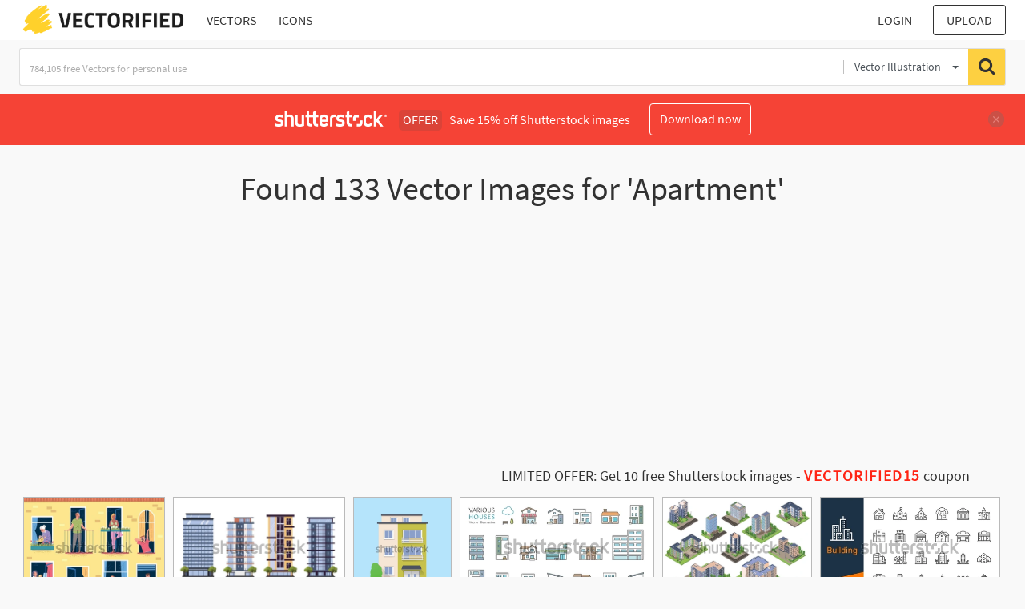

--- FILE ---
content_type: text/html; charset=UTF-8
request_url: https://vectorified.com/shutterstockajax/vectors/Apartment/1/36
body_size: 3759
content:
		<div class='item' data-w='450' data-h='310'>
			<a href='https://shutterstock.7eer.net/c/2201181/560528/1305?u=https%3A%2F%2Fwww.shutterstock.com%2Fimage-photo%2Fneighbors-windows-condo-neighborhood-neighbor-people-2619431211' target='_blank' rel='nofollow'>
				<img class="lazyload" src="https://vectorified.com/assets/jQuery-flexImages-master/blank.gif" data-src='https://image.shutterstock.com/image-vector/neighbors-windows-condo-neighborhood-neighbor-450w-2619431211.jpg' alt='Neighbors in windows. Condo neighborhood, neighbor people in open window or balcony drink coffee and talk together building apartment community neighbour classy vector illustration original artwork' title='Neighbors in windows. Condo neighborhood, neighbor people in open window or balcony drink coffee and talk together building apartment community neighbour classy vector illustration original artwork'>
			</a>
		</div>
		<div class='item' data-w='450' data-h='254'>
			<a href='https://shutterstock.7eer.net/c/2201181/560528/1305?u=https%3A%2F%2Fwww.shutterstock.com%2Fimage-photo%2Fset-modern-high-rise-buildings-cartoon-style-2591187577' target='_blank' rel='nofollow'>
				<img class="lazyload" src="https://vectorified.com/assets/jQuery-flexImages-master/blank.gif" data-src='https://image.shutterstock.com/image-vector/set-modern-highrise-buildings-cartoon-450w-2591187577.jpg' alt='Set of modern high-rise buildings in cartoon style. Vector illustration of beautiful tall buildings, office buildings with windows, glass doors, balconies, green trees isolated on white background.' title='Set of modern high-rise buildings in cartoon style. Vector illustration of beautiful tall buildings, office buildings with windows, glass doors, balconies, green trees isolated on white background.'>
			</a>
		</div>
		<div class='item' data-w='450' data-h='450'>
			<a href='https://shutterstock.7eer.net/c/2201181/560528/1305?u=https%3A%2F%2Fwww.shutterstock.com%2Fimage-photo%2Fapartment-building-flat-illustration-block-flats-2560462255' target='_blank' rel='nofollow'>
				<img class="lazyload" src="https://vectorified.com/assets/jQuery-flexImages-master/blank.gif" data-src='https://image.shutterstock.com/image-vector/apartment-building-flat-illustration-block-450w-2560462255.jpg' alt='Apartment building flat illustration. Block of flats icon.' title='Apartment building flat illustration. Block of flats icon.'>
			</a>
		</div>
		<div class='item' data-w='450' data-h='225'>
			<a href='https://shutterstock.7eer.net/c/2201181/560528/1305?u=https%3A%2F%2Fwww.shutterstock.com%2Fimage-photo%2Fsimple-cute-vector-illustration-icon-set-2543016511' target='_blank' rel='nofollow'>
				<img class="lazyload" src="https://vectorified.com/assets/jQuery-flexImages-master/blank.gif" data-src='https://image.shutterstock.com/image-vector/simple-cute-vector-illustration-icon-450w-2543016511.jpg' alt='A simple and cute vector illustration icon set of buildings such as houses, shops, and apartment buildings' title='A simple and cute vector illustration icon set of buildings such as houses, shops, and apartment buildings'>
			</a>
		</div>
		<div class='item' data-w='450' data-h='293'>
			<a href='https://shutterstock.7eer.net/c/2201181/560528/1305?u=https%3A%2F%2Fwww.shutterstock.com%2Fimage-photo%2Fcity-buildings-isometric-set-recolored-images-2322822875' target='_blank' rel='nofollow'>
				<img class="lazyload" src="https://vectorified.com/assets/jQuery-flexImages-master/blank.gif" data-src='https://image.shutterstock.com/image-vector/city-buildings-isometric-set-recolored-450w-2322822875.jpg' alt='City buildings isometric set of recolored images with isolated city blocks and modern residential apartment houses vector illustration' title='City buildings isometric set of recolored images with isolated city blocks and modern residential apartment houses vector illustration'>
			</a>
		</div>
		<div class='item' data-w='450' data-h='240'>
			<a href='https://shutterstock.7eer.net/c/2201181/560528/1305?u=https%3A%2F%2Fwww.shutterstock.com%2Fimage-photo%2Fbuilding-thin-line-icons-editable-stroke-2477677297' target='_blank' rel='nofollow'>
				<img class="lazyload" src="https://vectorified.com/assets/jQuery-flexImages-master/blank.gif" data-src='https://image.shutterstock.com/image-vector/building-thin-line-icons-editable-450w-2477677297.jpg' alt='Building thin line icons. Editable stroke. Pixel perfect.' title='Building thin line icons. Editable stroke. Pixel perfect.'>
			</a>
		</div>
		<div class='item' data-w='450' data-h='450'>
			<a href='https://shutterstock.7eer.net/c/2201181/560528/1305?u=https%3A%2F%2Fwww.shutterstock.com%2Fimage-photo%2Fsouth-europe-house-spanish-apartment-building-2278249913' target='_blank' rel='nofollow'>
				<img class="lazyload" src="https://vectorified.com/assets/jQuery-flexImages-master/blank.gif" data-src='https://image.shutterstock.com/image-vector/south-europe-house-spanish-apartment-450w-2278249913.jpg' alt='South Europe house. Spanish apartment building with balconies, outdoor plants. Cozy summer home facade, exterior, Spain resort architecture. Flat vector illustration isolated on white background' title='South Europe house. Spanish apartment building with balconies, outdoor plants. Cozy summer home facade, exterior, Spain resort architecture. Flat vector illustration isolated on white background'>
			</a>
		</div>
		<div class='item' data-w='450' data-h='245'>
			<a href='https://shutterstock.7eer.net/c/2201181/560528/1305?u=https%3A%2F%2Fwww.shutterstock.com%2Fimage-photo%2Ffacade-two-story-house-family-residential-2565886463' target='_blank' rel='nofollow'>
				<img class="lazyload" src="https://vectorified.com/assets/jQuery-flexImages-master/blank.gif" data-src='https://image.shutterstock.com/image-vector/facade-two-story-house-family-450w-2565886463.jpg' alt='Facade of two story house for family. Residential home with mansard and garage. Modern exterior of townhouse villa, cottage front. Suburban real estate. Flat isolated vector illustration on white' title='Facade of two story house for family. Residential home with mansard and garage. Modern exterior of townhouse villa, cottage front. Suburban real estate. Flat isolated vector illustration on white'>
			</a>
		</div>
		<div class='item' data-w='450' data-h='450'>
			<a href='https://shutterstock.7eer.net/c/2201181/560528/1305?u=https%3A%2F%2Fwww.shutterstock.com%2Fimage-photo%2Fapartment-building-balconies-icon-black-fill-2626047925' target='_blank' rel='nofollow'>
				<img class="lazyload" src="https://vectorified.com/assets/jQuery-flexImages-master/blank.gif" data-src='https://image.shutterstock.com/image-vector/apartment-building-balconies-icon-black-450w-2626047925.jpg' alt='Apartment Building with Balconies Icon in Black Fill' title='Apartment Building with Balconies Icon in Black Fill'>
			</a>
		</div>
		<div class='item' data-w='450' data-h='164'>
			<a href='https://shutterstock.7eer.net/c/2201181/560528/1305?u=https%3A%2F%2Fwww.shutterstock.com%2Fimage-photo%2Fliving-room-interior-comfortable-sofa-tv-1563087040' target='_blank' rel='nofollow'>
				<img class="lazyload" src="https://vectorified.com/assets/jQuery-flexImages-master/blank.gif" data-src='https://image.shutterstock.com/image-vector/living-room-interior-comfortable-sofa-450w-1563087040.jpg' alt='Living room interior. Comfortable sofa, TV,  window, chair and house plants. Vector flat illustration' title='Living room interior. Comfortable sofa, TV,  window, chair and house plants. Vector flat illustration'>
			</a>
		</div>
		<div class='item' data-w='450' data-h='450'>
			<a href='https://shutterstock.7eer.net/c/2201181/560528/1305?u=https%3A%2F%2Fwww.shutterstock.com%2Fimage-photo%2Fapartment-icon-element-design-2587252109' target='_blank' rel='nofollow'>
				<img class="lazyload" src="https://vectorified.com/assets/jQuery-flexImages-master/blank.gif" data-src='https://image.shutterstock.com/image-vector/apartment-icon-element-design-450w-2587252109.jpg' alt='Apartment Icon Element For Design' title='Apartment Icon Element For Design'>
			</a>
		</div>
		<div class='item' data-w='450' data-h='343'>
			<a href='https://shutterstock.7eer.net/c/2201181/560528/1305?u=https%3A%2F%2Fwww.shutterstock.com%2Fimage-photo%2Fhigh-rise-building-sketch-architecture-2462758155' target='_blank' rel='nofollow'>
				<img class="lazyload" src="https://vectorified.com/assets/jQuery-flexImages-master/blank.gif" data-src='https://image.shutterstock.com/image-vector/high-rise-building-sketch-architecture-450w-2462758155.jpg' alt='High rise building sketch. Architecture' title='High rise building sketch. Architecture'>
			</a>
		</div>
		<div class='item' data-w='450' data-h='137'>
			<a href='https://shutterstock.7eer.net/c/2201181/560528/1305?u=https%3A%2F%2Fwww.shutterstock.com%2Fimage-photo%2Fbuildings-line-icon-continuous-share-plane-2612089837' target='_blank' rel='nofollow'>
				<img class="lazyload" src="https://vectorified.com/assets/jQuery-flexImages-master/blank.gif" data-src='https://image.shutterstock.com/image-vector/buildings-line-icon-continuous-share-450w-2612089837.jpg' alt='Buildings line icon. Continuous line with share plane. City architecture sign. Skyscraper building symbol. 3d heart in speech bubble. Buildings single line ribbon. Loop curve pattern. Vector' title='Buildings line icon. Continuous line with share plane. City architecture sign. Skyscraper building symbol. 3d heart in speech bubble. Buildings single line ribbon. Loop curve pattern. Vector'>
			</a>
		</div>
		<div class='item' data-w='450' data-h='270'>
			<a href='https://shutterstock.7eer.net/c/2201181/560528/1305?u=https%3A%2F%2Fwww.shutterstock.com%2Fimage-photo%2Fflat-vector-illustration-apartment-complex-suitable-2114677685' target='_blank' rel='nofollow'>
				<img class="lazyload" src="https://vectorified.com/assets/jQuery-flexImages-master/blank.gif" data-src='https://image.shutterstock.com/image-vector/flat-vector-illustration-apartment-complex-450w-2114677685.jpg' alt='Flat vector illustration of apartment complex. Suitable for design element of real estate promotional poster, landmark background and modern city housing banner template.' title='Flat vector illustration of apartment complex. Suitable for design element of real estate promotional poster, landmark background and modern city housing banner template.'>
			</a>
		</div>
		<div class='item' data-w='450' data-h='319'>
			<a href='https://shutterstock.7eer.net/c/2201181/560528/1305?u=https%3A%2F%2Fwww.shutterstock.com%2Fimage-photo%2Furban-oasis-verdant-balconies-adorn-modern-2439548399' target='_blank' rel='nofollow'>
				<img class="lazyload" src="https://vectorified.com/assets/jQuery-flexImages-master/blank.gif" data-src='https://image.shutterstock.com/image-vector/urban-oasis-verdant-balconies-adorn-450w-2439548399.jpg' alt='Urban Oasis, Verdant Balconies Adorn a Modern Condo at Twilight, A modern housing estate becomes a vertical garden with lush plants on each balcony' title='Urban Oasis, Verdant Balconies Adorn a Modern Condo at Twilight, A modern housing estate becomes a vertical garden with lush plants on each balcony'>
			</a>
		</div>
		<div class='item' data-w='450' data-h='406'>
			<a href='https://shutterstock.7eer.net/c/2201181/560528/1305?u=https%3A%2F%2Fwww.shutterstock.com%2Fimage-photo%2Fvector-illustration-modern-multicolored-multistory-high-rise-2327761909' target='_blank' rel='nofollow'>
				<img class="lazyload" src="https://vectorified.com/assets/jQuery-flexImages-master/blank.gif" data-src='https://image.shutterstock.com/image-vector/vector-illustration-modern-multicolored-multistory-450w-2327761909.jpg' alt='Vector illustration of modern multicolored multistory high-rise residential apartment building house. Front view with windows balconies with roof on sunny day. Real estate rental concept' title='Vector illustration of modern multicolored multistory high-rise residential apartment building house. Front view with windows balconies with roof on sunny day. Real estate rental concept'>
			</a>
		</div>
		<div class='item' data-w='450' data-h='174'>
			<a href='https://shutterstock.7eer.net/c/2201181/560528/1305?u=https%3A%2F%2Fwww.shutterstock.com%2Fimage-photo%2Farchitecture-planning-icon-collection-blueprint-scheme-2566875407' target='_blank' rel='nofollow'>
				<img class="lazyload" src="https://vectorified.com/assets/jQuery-flexImages-master/blank.gif" data-src='https://image.shutterstock.com/image-vector/architecture-planning-icon-collection-blueprint-450w-2566875407.jpg' alt='Architecture and planning icon collection. Blueprint, scheme, dimension, project, measurement, floor plan and more. Editable stroke. Pixel Perfect. Grid base 32px.' title='Architecture and planning icon collection. Blueprint, scheme, dimension, project, measurement, floor plan and more. Editable stroke. Pixel Perfect. Grid base 32px.'>
			</a>
		</div>
		<div class='item' data-w='450' data-h='300'>
			<a href='https://shutterstock.7eer.net/c/2201181/560528/1305?u=https%3A%2F%2Fwww.shutterstock.com%2Fimage-photo%2Fapartment-building-vector-illustration-modern-urban-2600166811' target='_blank' rel='nofollow'>
				<img class="lazyload" src="https://vectorified.com/assets/jQuery-flexImages-master/blank.gif" data-src='https://image.shutterstock.com/image-vector/apartment-building-vector-illustration-modern-450w-2600166811.jpg' alt='Apartment building vector illustration. Modern urban high-rise housing in flat design. Fully editable and isolated on white background' title='Apartment building vector illustration. Modern urban high-rise housing in flat design. Fully editable and isolated on white background'>
			</a>
		</div>
		<div class='item' data-w='450' data-h='360'>
			<a href='https://shutterstock.7eer.net/c/2201181/560528/1305?u=https%3A%2F%2Fwww.shutterstock.com%2Fimage-photo%2Fbuilding-house-process-construction-site-work-2480522857' target='_blank' rel='nofollow'>
				<img class="lazyload" src="https://vectorified.com/assets/jQuery-flexImages-master/blank.gif" data-src='https://image.shutterstock.com/image-vector/building-house-process-construction-site-450w-2480522857.jpg' alt='Building house process at construction site, work with floor plan. Tiny people and construction crane build house with home apartments according to paper blueprint cartoon vector illustration' title='Building house process at construction site, work with floor plan. Tiny people and construction crane build house with home apartments according to paper blueprint cartoon vector illustration'>
			</a>
		</div>
		<div class='item' data-w='450' data-h='218'>
			<a href='https://shutterstock.7eer.net/c/2201181/560528/1305?u=https%3A%2F%2Fwww.shutterstock.com%2Fimage-photo%2Fbright-simple-urban-landscape-background-public-2432376615' target='_blank' rel='nofollow'>
				<img class="lazyload" src="https://vectorified.com/assets/jQuery-flexImages-master/blank.gif" data-src='https://image.shutterstock.com/image-vector/bright-simple-urban-landscape-background-450w-2432376615.jpg' alt='Bright simple urban landscape background. Public commercial buildings in the cityscape. City landscape and street. modern architecture. vector illustration
' title='Bright simple urban landscape background. Public commercial buildings in the cityscape. City landscape and street. modern architecture. vector illustration
'>
			</a>
		</div>
		<div class='item' data-w='450' data-h='300'>
			<a href='https://shutterstock.7eer.net/c/2201181/560528/1305?u=https%3A%2F%2Fwww.shutterstock.com%2Fimage-photo%2Fset-artishellen-buildings-whimsical-cartoon-illustration-2320218913' target='_blank' rel='nofollow'>
				<img class="lazyload" src="https://vectorified.com/assets/jQuery-flexImages-master/blank.gif" data-src='https://image.shutterstock.com/image-vector/set-artishellen-buildings-whimsical-cartoon-450w-2320218913.jpg' alt='Set of artishellen buildings. Whimsical cartoon illustration featuring a set of charming flat-design buildings in a creatively designed and lively environment. Vector illustration.' title='Set of artishellen buildings. Whimsical cartoon illustration featuring a set of charming flat-design buildings in a creatively designed and lively environment. Vector illustration.'>
			</a>
		</div>
		<div class='item' data-w='450' data-h='150'>
			<a href='https://shutterstock.7eer.net/c/2201181/560528/1305?u=https%3A%2F%2Fwww.shutterstock.com%2Fimage-photo%2Ffamily-interior-renovation-living-room-repair-2169479247' target='_blank' rel='nofollow'>
				<img class="lazyload" src="https://vectorified.com/assets/jQuery-flexImages-master/blank.gif" data-src='https://image.shutterstock.com/image-vector/family-interior-renovation-living-room-450w-2169479247.jpg' alt='Family interior renovation. Living room repair panorama house, people diy painting decoration, construction new home or renovating apartment after move, swanky vector illustration of renovation house' title='Family interior renovation. Living room repair panorama house, people diy painting decoration, construction new home or renovating apartment after move, swanky vector illustration of renovation house'>
			</a>
		</div>
		<div class='item' data-w='450' data-h='450'>
			<a href='https://shutterstock.7eer.net/c/2201181/560528/1305?u=https%3A%2F%2Fwww.shutterstock.com%2Fimage-photo%2Fbuilding-construction-vector-filled-outline-icon-1073788550' target='_blank' rel='nofollow'>
				<img class="lazyload" src="https://vectorified.com/assets/jQuery-flexImages-master/blank.gif" data-src='https://image.shutterstock.com/image-vector/building-construction-vector-filled-outline-450w-1073788550.jpg' alt='building construction vector filled outline icon set 2/3' title='building construction vector filled outline icon set 2/3'>
			</a>
		</div>
		<div class='item' data-w='450' data-h='300'>
			<a href='https://shutterstock.7eer.net/c/2201181/560528/1305?u=https%3A%2F%2Fwww.shutterstock.com%2Fimage-photo%2Fhouse-price-rising-value-increase-graph-2370407269' target='_blank' rel='nofollow'>
				<img class="lazyload" src="https://vectorified.com/assets/jQuery-flexImages-master/blank.gif" data-src='https://image.shutterstock.com/image-vector/house-price-rising-value-increase-450w-2370407269.jpg' alt='House price rising, value increase graph for real estate, housing or property investment, sales and market price, rent or mortgage interest cost concept, businessman owner with arrow rising houses.' title='House price rising, value increase graph for real estate, housing or property investment, sales and market price, rent or mortgage interest cost concept, businessman owner with arrow rising houses.'>
			</a>
		</div>
		<div class='item' data-w='450' data-h='248'>
			<a href='https://shutterstock.7eer.net/c/2201181/560528/1305?u=https%3A%2F%2Fwww.shutterstock.com%2Fimage-photo%2Fhome-facade-doors-windows-suburban-american-1937930356' target='_blank' rel='nofollow'>
				<img class="lazyload" src="https://vectorified.com/assets/jQuery-flexImages-master/blank.gif" data-src='https://image.shutterstock.com/image-vector/home-facade-doors-windows-suburban-450w-1937930356.jpg' alt='Home facade with doors and windows. Suburban American house exterior flat design front view with roof and some trees. Apartment in a townhouse. Modern buildings in a flat style. Vector illustration.' title='Home facade with doors and windows. Suburban American house exterior flat design front view with roof and some trees. Apartment in a townhouse. Modern buildings in a flat style. Vector illustration.'>
			</a>
		</div>
		<div class='item' data-w='450' data-h='297'>
			<a href='https://shutterstock.7eer.net/c/2201181/560528/1305?u=https%3A%2F%2Fwww.shutterstock.com%2Fimage-photo%2Fflat-style-apartment-building-vector-illustration-1456491656' target='_blank' rel='nofollow'>
				<img class="lazyload" src="https://vectorified.com/assets/jQuery-flexImages-master/blank.gif" data-src='https://image.shutterstock.com/image-vector/flat-style-apartment-building-vector-450w-1456491656.jpg' alt='Flat style apartment building vector illustration.' title='Flat style apartment building vector illustration.'>
			</a>
		</div>
		<div class='item' data-w='411' data-h='450'>
			<a href='https://shutterstock.7eer.net/c/2201181/560528/1305?u=https%3A%2F%2Fwww.shutterstock.com%2Fimage-photo%2Freal-estate-design-vector-illustration-eps10-262218581' target='_blank' rel='nofollow'>
				<img class="lazyload" src="https://vectorified.com/assets/jQuery-flexImages-master/blank.gif" data-src='https://image.shutterstock.com/image-vector/real-estate-design-vector-illustration-450w-262218581.jpg' alt='real estate design, vector illustration eps10 graphic ' title='real estate design, vector illustration eps10 graphic '>
			</a>
		</div>
		<div class='item' data-w='450' data-h='255'>
			<a href='https://shutterstock.7eer.net/c/2201181/560528/1305?u=https%3A%2F%2Fwww.shutterstock.com%2Fimage-photo%2F3d-cartoon-hand-holding-house-keys-2176246159' target='_blank' rel='nofollow'>
				<img class="lazyload" src="https://vectorified.com/assets/jQuery-flexImages-master/blank.gif" data-src='https://image.shutterstock.com/image-vector/3d-cartoon-hand-holding-house-450w-2176246159.jpg' alt='3d cartoon hand holding the house keys mortgage loan vector illustration. Real estate agent give keys. Rent housing banner template.' title='3d cartoon hand holding the house keys mortgage loan vector illustration. Real estate agent give keys. Rent housing banner template.'>
			</a>
		</div>
		<div class='item' data-w='450' data-h='187'>
			<a href='https://shutterstock.7eer.net/c/2201181/560528/1305?u=https%3A%2F%2Fwww.shutterstock.com%2Fimage-photo%2Fperspective-3d-render-building-wireframe-297424244' target='_blank' rel='nofollow'>
				<img class="lazyload" src="https://vectorified.com/assets/jQuery-flexImages-master/blank.gif" data-src='https://image.shutterstock.com/image-vector/perspective-3d-render-building-wireframe-450w-297424244.jpg' alt='Perspective 3D render of building wireframe.' title='Perspective 3D render of building wireframe.'>
			</a>
		</div>
		<div class='item' data-w='450' data-h='186'>
			<a href='https://shutterstock.7eer.net/c/2201181/560528/1305?u=https%3A%2F%2Fwww.shutterstock.com%2Fimage-photo%2Fbuildings-line-editable-stroke-icons-set-2472787529' target='_blank' rel='nofollow'>
				<img class="lazyload" src="https://vectorified.com/assets/jQuery-flexImages-master/blank.gif" data-src='https://image.shutterstock.com/image-vector/buildings-line-editable-stroke-icons-450w-2472787529.jpg' alt='Buildings Line Editable Stroke Icons Set. Real Estate, House, Home, Apartment, Hospital, Hotel, Cityscape, Downtown, Museum, Mosque, Church, Pagoda. Architecture Buildings Icons Vector Illustration' title='Buildings Line Editable Stroke Icons Set. Real Estate, House, Home, Apartment, Hospital, Hotel, Cityscape, Downtown, Museum, Mosque, Church, Pagoda. Architecture Buildings Icons Vector Illustration'>
			</a>
		</div>
		<div class='item' data-w='450' data-h='450'>
			<a href='https://shutterstock.7eer.net/c/2201181/560528/1305?u=https%3A%2F%2Fwww.shutterstock.com%2Fimage-photo%2Fneighbourhood-village-icon-style-vector-1969849447' target='_blank' rel='nofollow'>
				<img class="lazyload" src="https://vectorified.com/assets/jQuery-flexImages-master/blank.gif" data-src='https://image.shutterstock.com/image-vector/neighbourhood-village-icon-style-vector-450w-1969849447.jpg' alt='Neighbourhood village icon style vector' title='Neighbourhood village icon style vector'>
			</a>
		</div>
		<div class='item' data-w='450' data-h='322'>
			<a href='https://shutterstock.7eer.net/c/2201181/560528/1305?u=https%3A%2F%2Fwww.shutterstock.com%2Fimage-photo%2Fflat-design-modern-vector-illustration-icons-249910336' target='_blank' rel='nofollow'>
				<img class="lazyload" src="https://vectorified.com/assets/jQuery-flexImages-master/blank.gif" data-src='https://image.shutterstock.com/image-vector/flat-design-modern-vector-illustration-450w-249910336.jpg' alt='Flat design modern vector illustration icons set of urban landscape and city life. Building icon' title='Flat design modern vector illustration icons set of urban landscape and city life. Building icon'>
			</a>
		</div>
		<div class='item' data-w='450' data-h='300'>
			<a href='https://shutterstock.7eer.net/c/2201181/560528/1305?u=https%3A%2F%2Fwww.shutterstock.com%2Fimage-photo%2Fcozy-living-room-lights-vector-illustration-2327334557' target='_blank' rel='nofollow'>
				<img class="lazyload" src="https://vectorified.com/assets/jQuery-flexImages-master/blank.gif" data-src='https://image.shutterstock.com/image-vector/cozy-living-room-lights-vector-450w-2327334557.jpg' alt='Cozy living room with lights vector illustration. Floor and table lamps in apartment, local lighting for picture of happy couple on wall. Furniture, interior design, renovation concept' title='Cozy living room with lights vector illustration. Floor and table lamps in apartment, local lighting for picture of happy couple on wall. Furniture, interior design, renovation concept'>
			</a>
		</div>
		<div class='item' data-w='450' data-h='450'>
			<a href='https://shutterstock.7eer.net/c/2201181/560528/1305?u=https%3A%2F%2Fwww.shutterstock.com%2Fimage-photo%2Fcity-buildings-linear-icon-multistory-residential-2259502221' target='_blank' rel='nofollow'>
				<img class="lazyload" src="https://vectorified.com/assets/jQuery-flexImages-master/blank.gif" data-src='https://image.shutterstock.com/image-vector/city-buildings-linear-icon-multistory-450w-2259502221.jpg' alt='City buildings, linear icon. Multistory buildings. Residential buildings. Line with editable stroke' title='City buildings, linear icon. Multistory buildings. Residential buildings. Line with editable stroke'>
			</a>
		</div>
		<div class='item' data-w='450' data-h='155'>
			<a href='https://shutterstock.7eer.net/c/2201181/560528/1305?u=https%3A%2F%2Fwww.shutterstock.com%2Fimage-photo%2Furban-city-vector-art-cityscape-stock-2501774857' target='_blank' rel='nofollow'>
				<img class="lazyload" src="https://vectorified.com/assets/jQuery-flexImages-master/blank.gif" data-src='https://image.shutterstock.com/image-vector/urban-city-vector-art-cityscape-450w-2501774857.jpg' alt='Urban city vector art. Urban cityscape vector stock. Apartment building landscape. School illustration. Urban city park building landscape.' title='Urban city vector art. Urban cityscape vector stock. Apartment building landscape. School illustration. Urban city park building landscape.'>
			</a>
		</div>
		<div class='item' data-w='450' data-h='232'>
			<a href='https://shutterstock.7eer.net/c/2201181/560528/1305?u=https%3A%2F%2Fwww.shutterstock.com%2Fimage-photo%2F3d-wireframe-building-sketch-design-2161882781' target='_blank' rel='nofollow'>
				<img class="lazyload" src="https://vectorified.com/assets/jQuery-flexImages-master/blank.gif" data-src='https://image.shutterstock.com/image-vector/3d-wireframe-building-sketch-designvector-450w-2161882781.jpg' alt='3d wireframe of building. sketch design.Vector' title='3d wireframe of building. sketch design.Vector'>
			</a>
		</div>

<script>
$(document).ready(function(){
	//lazyload();
	let images = document.querySelectorAll(".lazyload");
		new LazyLoad(images, {
			root: null,
			rootMargin: "300px",
			threshold: 0
		});
	});
</script>

--- FILE ---
content_type: text/html; charset=UTF-8
request_url: https://vectorified.com/loadsearchbyphoto
body_size: 3725
content:
		

<div class="item" data-w="360" data-h="360">
	<div class="cap-wr2">
	    <span class="pl-2 pr-2">
	    	<i class="fa fa-download" aria-hidden="true" title="Downloads"></i> 
	    	<span class='minitext'> 2</span>  
	    	<span id="323756"><i class="fa fa-heart ml-2 " aria-hidden="true" title="Like"></i> </span>
	    </span>
	</div>
	<form id="downloadform323756" method="post" action="https://vectorified.com/download-image#house-graphic-vector-19.jpg" target="_blank">
		<input type="hidden" name="postid" value="8976"/>
		<input type="hidden" name="photoNum" value="323756"/>
		<input type="hidden" name="sortby" value="downloads"/>
		<input type="hidden" name="tagpage" value="1"/>
	</form>
    <img id="house-graphic-vector-19.jpg" src="https://vectorified.com/assets/jQuery-flexImages-master/blank.gif" class="lazyload" data-src="https://vectorified.com/image/house-graphic-vector-19.jpg" alt="360x360 House Vector, Free Download House Logo, Apartment House, House" title="House Vector, Free Download House Logo, Apartment House, House" onclick="document.getElementById('downloadform323756').submit();shonclick()">
	<div class="cap-wr">
	    <span title="360x360 House Vector, Free Download House Logo, Apartment House, House">360x360 House Vector, Free Download House Logo, Apartment House, House</span>
	</div>
</div>
									

<div class="item" data-w="640" data-h="640">
	<div class="cap-wr2">
	    <span class="pl-2 pr-2">
	    	<i class="fa fa-download" aria-hidden="true" title="Downloads"></i> 
	    	 
	    	<span id="323785"><i class="fa fa-heart ml-2 " aria-hidden="true" title="Like"></i> </span>
	    </span>
	</div>
	<form id="downloadform323785" method="post" action="https://vectorified.com/download-image#house-icon-vector-12.jpg" target="_blank">
		<input type="hidden" name="postid" value="8977"/>
		<input type="hidden" name="photoNum" value="323785"/>
		<input type="hidden" name="sortby" value="downloads"/>
		<input type="hidden" name="tagpage" value="1"/>
	</form>
    <img id="house-icon-vector-12.jpg" src="https://vectorified.com/assets/jQuery-flexImages-master/blank.gif" class="lazyload" data-src="https://vectorified.com/image/house-icon-vector-12.jpg" alt="640x640 Home Vector Icon, Apartment Icon, Home Icon, House Icon Png" title="Home Vector Icon, Apartment Icon, Home Icon, House Icon Png" onclick="document.getElementById('downloadform323785').submit();shonclick()">
	<div class="cap-wr">
	    <span title="640x640 Home Vector Icon, Apartment Icon, Home Icon, House Icon Png">640x640 Home Vector Icon, Apartment Icon, Home Icon, House Icon Png</span>
	</div>
</div>
									

<div class="item" data-w="1024" data-h="1024">
	<div class="cap-wr2">
	    <span class="pl-2 pr-2">
	    	<i class="fa fa-download" aria-hidden="true" title="Downloads"></i> 
	    	 
	    	<span id="323806"><i class="fa fa-heart ml-2 " aria-hidden="true" title="Like"></i> </span>
	    </span>
	</div>
	<form id="downloadform323806" method="post" action="https://vectorified.com/download-image#house-icon-vector-33.jpg" target="_blank">
		<input type="hidden" name="postid" value="8977"/>
		<input type="hidden" name="photoNum" value="323806"/>
		<input type="hidden" name="sortby" value="downloads"/>
		<input type="hidden" name="tagpage" value="1"/>
	</form>
    <img id="house-icon-vector-33.jpg" src="https://vectorified.com/assets/jQuery-flexImages-master/blank.gif" class="lazyload" data-src="https://vectorified.com/image/house-icon-vector-33.jpg" alt="1024x1024 Vector House Icon, Apartment, Home, House Png And Vector" title="Vector House Icon, Apartment, Home, House Png And Vector" onclick="document.getElementById('downloadform323806').submit();shonclick()">
	<div class="cap-wr">
	    <span title="1024x1024 Vector House Icon, Apartment, Home, House Png And Vector">1024x1024 Vector House Icon, Apartment, Home, House Png And Vector</span>
	</div>
</div>
									

<div class="item" data-w="1024" data-h="1024">
	<div class="cap-wr2">
	    <span class="pl-2 pr-2">
	    	<i class="fa fa-download" aria-hidden="true" title="Downloads"></i> 
	    	<span class='minitext'> 1</span>  
	    	<span id="323807"><i class="fa fa-heart ml-2 " aria-hidden="true" title="Like"></i> </span>
	    </span>
	</div>
	<form id="downloadform323807" method="post" action="https://vectorified.com/download-image#house-icon-vector-34.jpg" target="_blank">
		<input type="hidden" name="postid" value="8977"/>
		<input type="hidden" name="photoNum" value="323807"/>
		<input type="hidden" name="sortby" value="downloads"/>
		<input type="hidden" name="tagpage" value="1"/>
	</form>
    <img id="house-icon-vector-34.jpg" src="https://vectorified.com/assets/jQuery-flexImages-master/blank.gif" class="lazyload" data-src="https://vectorified.com/image/house-icon-vector-34.jpg" alt="1024x1024 Vector House Icon, Apartment Icon, Home Icon, House Icon Png" title="Vector House Icon, Apartment Icon, Home Icon, House Icon Png" onclick="document.getElementById('downloadform323807').submit();shonclick()">
	<div class="cap-wr">
	    <span title="1024x1024 Vector House Icon, Apartment Icon, Home Icon, House Icon Png">1024x1024 Vector House Icon, Apartment Icon, Home Icon, House Icon Png</span>
	</div>
</div>
									

<div class="item" data-w="1024" data-h="1024">
	<div class="cap-wr2">
	    <span class="pl-2 pr-2">
	    	<i class="fa fa-download" aria-hidden="true" title="Downloads"></i> 
	    	<span class='minitext'> 1</span>  
	    	<span id="323846"><i class="fa fa-heart ml-2 " aria-hidden="true" title="Like"></i> </span>
	    </span>
	</div>
	<form id="downloadform323846" method="post" action="https://vectorified.com/download-image#house-icon-vector-free-34.jpg" target="_blank">
		<input type="hidden" name="postid" value="8978"/>
		<input type="hidden" name="photoNum" value="323846"/>
		<input type="hidden" name="sortby" value="downloads"/>
		<input type="hidden" name="tagpage" value="1"/>
	</form>
    <img id="house-icon-vector-free-34.jpg" src="https://vectorified.com/assets/jQuery-flexImages-master/blank.gif" class="lazyload" data-src="https://vectorified.com/image/house-icon-vector-free-34.jpg" alt="1024x1024 Vector House Icon, Apartment, Home, Building Png And Vector" title="Vector House Icon, Apartment, Home, Building Png And Vector" onclick="document.getElementById('downloadform323846').submit();shonclick()">
	<div class="cap-wr">
	    <span title="1024x1024 Vector House Icon, Apartment, Home, Building Png And Vector">1024x1024 Vector House Icon, Apartment, Home, Building Png And Vector</span>
	</div>
</div>
									

<div class="item" data-w="640" data-h="640">
	<div class="cap-wr2">
	    <span class="pl-2 pr-2">
	    	<i class="fa fa-download" aria-hidden="true" title="Downloads"></i> 
	    	<span class='minitext'> 4</span>  
	    	<span id="323884"><i class="fa fa-heart ml-2 " aria-hidden="true" title="Like"></i> </span>
	    </span>
	</div>
	<form id="downloadform323884" method="post" action="https://vectorified.com/download-image#house-icon-vector-free-download-35.jpg" target="_blank">
		<input type="hidden" name="postid" value="8979"/>
		<input type="hidden" name="photoNum" value="323884"/>
		<input type="hidden" name="sortby" value="downloads"/>
		<input type="hidden" name="tagpage" value="1"/>
	</form>
    <img id="house-icon-vector-free-download-35.jpg" src="https://vectorified.com/assets/jQuery-flexImages-master/blank.gif" class="lazyload" data-src="https://vectorified.com/image/house-icon-vector-free-download-35.jpg" alt="640x640 Vector House Icon, Apartment, Home, House Png And Vector" title="Vector House Icon, Apartment, Home, House Png And Vector" onclick="document.getElementById('downloadform323884').submit();shonclick()">
	<div class="cap-wr">
	    <span title="640x640 Vector House Icon, Apartment, Home, House Png And Vector">640x640 Vector House Icon, Apartment, Home, House Png And Vector</span>
	</div>
</div>
									

<div class="item" data-w="360" data-h="360">
	<div class="cap-wr2">
	    <span class="pl-2 pr-2">
	    	<i class="fa fa-download" aria-hidden="true" title="Downloads"></i> 
	    	<span class='minitext'> 2</span>  
	    	<span id="323901"><i class="fa fa-heart ml-2 " aria-hidden="true" title="Like"></i> </span>
	    </span>
	</div>
	<form id="downloadform323901" method="post" action="https://vectorified.com/download-image#house-illustration-vector-14.jpg" target="_blank">
		<input type="hidden" name="postid" value="8980"/>
		<input type="hidden" name="photoNum" value="323901"/>
		<input type="hidden" name="sortby" value="downloads"/>
		<input type="hidden" name="tagpage" value="1"/>
	</form>
    <img id="house-illustration-vector-14.jpg" src="https://vectorified.com/assets/jQuery-flexImages-master/blank.gif" class="lazyload" data-src="https://vectorified.com/image/house-illustration-vector-14.jpg" alt="360x360 House Vector, Free Download House Logo, Apartment House, House" title="House Vector, Free Download House Logo, Apartment House, House" onclick="document.getElementById('downloadform323901').submit();shonclick()">
	<div class="cap-wr">
	    <span title="360x360 House Vector, Free Download House Logo, Apartment House, House">360x360 House Vector, Free Download House Logo, Apartment House, House</span>
	</div>
</div>
									

<div class="item" data-w="450" data-h="392">
	<div class="cap-wr2">
	    <span class="pl-2 pr-2">
	    	<i class="fa fa-download" aria-hidden="true" title="Downloads"></i> 
	    	 
	    	<span id="323941"><i class="fa fa-heart ml-2 " aria-hidden="true" title="Like"></i> </span>
	    </span>
	</div>
	<form id="downloadform323941" method="post" action="https://vectorified.com/download-image#house-infographic-vector-16.jpg" target="_blank">
		<input type="hidden" name="postid" value="8981"/>
		<input type="hidden" name="photoNum" value="323941"/>
		<input type="hidden" name="sortby" value="downloads"/>
		<input type="hidden" name="tagpage" value="1"/>
	</form>
    <img id="house-infographic-vector-16.jpg" src="https://vectorified.com/assets/jQuery-flexImages-master/blank.gif" class="lazyload" data-src="https://vectorified.com/image/house-infographic-vector-16.jpg" alt="450x392 House Construction Process Infographic Vector Isometric Apartment" title="House Construction Process Infographic Vector Isometric Apartment" onclick="document.getElementById('downloadform323941').submit();shonclick()">
	<div class="cap-wr">
	    <span title="450x392 House Construction Process Infographic Vector Isometric Apartment">450x392 House Construction Process Infographic Vector Isometric Apartment</span>
	</div>
</div>
									

<div class="item" data-w="1200" data-h="960">
	<div class="cap-wr2">
	    <span class="pl-2 pr-2">
	    	<i class="fa fa-download" aria-hidden="true" title="Downloads"></i> 
	    	 
	    	<span id="324063"><i class="fa fa-heart ml-2 " aria-hidden="true" title="Like"></i> </span>
	    </span>
	</div>
	<form id="downloadform324063" method="post" action="https://vectorified.com/download-image#house-logo-vector-25.jpg" target="_blank">
		<input type="hidden" name="postid" value="8984"/>
		<input type="hidden" name="photoNum" value="324063"/>
		<input type="hidden" name="sortby" value="downloads"/>
		<input type="hidden" name="tagpage" value="1"/>
	</form>
    <img id="house-logo-vector-25.jpg" src="https://vectorified.com/assets/jQuery-flexImages-master/blank.gif" class="lazyload" data-src="https://vectorified.com/image/house-logo-vector-25.jpg" alt="1200x960 Real Estate And Building Home Logo Vector, Apartment, Architecture" title="Real Estate And Building Home Logo Vector, Apartment, Architecture" onclick="document.getElementById('downloadform324063').submit();shonclick()">
	<div class="cap-wr">
	    <span title="1200x960 Real Estate And Building Home Logo Vector, Apartment, Architecture">1200x960 Real Estate And Building Home Logo Vector, Apartment, Architecture</span>
	</div>
</div>
									

<div class="item" data-w="1560" data-h="1558">
	<div class="cap-wr2">
	    <span class="pl-2 pr-2">
	    	<i class="fa fa-download" aria-hidden="true" title="Downloads"></i> 
	    	 
	    	<span id="336424"><i class="fa fa-heart ml-2 " aria-hidden="true" title="Like"></i> </span>
	    </span>
	</div>
	<form id="downloadform336424" method="post" action="https://vectorified.com/download-image#interior-design-vector-24.jpg" target="_blank">
		<input type="hidden" name="postid" value="9330"/>
		<input type="hidden" name="photoNum" value="336424"/>
		<input type="hidden" name="sortby" value="downloads"/>
		<input type="hidden" name="tagpage" value="1"/>
	</form>
    <img id="interior-design-vector-24.jpg" src="https://vectorified.com/assets/jQuery-flexImages-master/blank.gif" class="lazyload" data-src="https://vectorified.com/image/interior-design-vector-24.jpg" alt="1560x1558 Photostock Vector Furniture Vector Room Interior Design Apartment" title="Photostock Vector Furniture Vector Room Interior Design Apartment" onclick="document.getElementById('downloadform336424').submit();shonclick()">
	<div class="cap-wr">
	    <span title="1560x1558 Photostock Vector Furniture Vector Room Interior Design Apartment">1560x1558 Photostock Vector Furniture Vector Room Interior Design Apartment</span>
	</div>
</div>
									

<div class="item" data-w="1200" data-h="1200">
	<div class="cap-wr2">
	    <span class="pl-2 pr-2">
	    	<i class="fa fa-download" aria-hidden="true" title="Downloads"></i> 
	    	 
	    	<span id="355533"><i class="fa fa-heart ml-2 " aria-hidden="true" title="Like"></i> </span>
	    </span>
	</div>
	<form id="downloadform355533" method="post" action="https://vectorified.com/download-image#kitchen-icon-vector-7.jpg" target="_blank">
		<input type="hidden" name="postid" value="9859"/>
		<input type="hidden" name="photoNum" value="355533"/>
		<input type="hidden" name="sortby" value="downloads"/>
		<input type="hidden" name="tagpage" value="1"/>
	</form>
    <img id="kitchen-icon-vector-7.jpg" src="https://vectorified.com/assets/jQuery-flexImages-master/blank.gif" class="lazyload" data-src="https://vectorified.com/image/kitchen-icon-vector-7.jpg" alt="1200x1200 Cooking And Kitchen Icon, Apartment, Appliance, Architecture Png" title="Cooking And Kitchen Icon, Apartment, Appliance, Architecture Png" onclick="document.getElementById('downloadform355533').submit();shonclick()">
	<div class="cap-wr">
	    <span title="1200x1200 Cooking And Kitchen Icon, Apartment, Appliance, Architecture Png">1200x1200 Cooking And Kitchen Icon, Apartment, Appliance, Architecture Png</span>
	</div>
</div>
									

<div class="item" data-w="1134" data-h="1512">
	<div class="cap-wr2">
	    <span class="pl-2 pr-2">
	    	<i class="fa fa-download" aria-hidden="true" title="Downloads"></i> 
	    	<span class='minitext'> 134</span>  
	    	<span id="407746"><i class="fa fa-heart ml-2 " aria-hidden="true" title="Like"></i> </span>
	    </span>
	</div>
	<form id="downloadform407746" method="post" action="https://vectorified.com/download-image#middle-earth-map-vector-20.jpg" target="_blank">
		<input type="hidden" name="postid" value="11301"/>
		<input type="hidden" name="photoNum" value="407746"/>
		<input type="hidden" name="sortby" value="downloads"/>
		<input type="hidden" name="tagpage" value="1"/>
	</form>
    <img id="middle-earth-map-vector-20.jpg" src="https://vectorified.com/assets/jQuery-flexImages-master/blank.gif" class="lazyload" data-src="https://vectorified.com/image/middle-earth-map-vector-20.jpg" alt="1134x1512 So I Made A Huge Middle Earth Map In My Apartment Lotr" title="So I Made A Huge Middle Earth Map In My Apartment Lotr" onclick="document.getElementById('downloadform407746').submit();shonclick()">
	<div class="cap-wr">
	    <span title="1134x1512 So I Made A Huge Middle Earth Map In My Apartment Lotr">1134x1512 So I Made A Huge Middle Earth Map In My Apartment Lotr</span>
	</div>
</div>
									

<div class="item" data-w="800" data-h="800">
	<div class="cap-wr2">
	    <span class="pl-2 pr-2">
	    	<i class="fa fa-download" aria-hidden="true" title="Downloads"></i> 
	    	 
	    	<span id="409804"><i class="fa fa-heart ml-2 " aria-hidden="true" title="Like"></i> </span>
	    </span>
	</div>
	<form id="downloadform409804" method="post" action="https://vectorified.com/download-image#minecraft-vector-art-38.jpg" target="_blank">
		<input type="hidden" name="postid" value="11358"/>
		<input type="hidden" name="photoNum" value="409804"/>
		<input type="hidden" name="sortby" value="downloads"/>
		<input type="hidden" name="tagpage" value="1"/>
	</form>
    <img id="minecraft-vector-art-38.jpg" src="https://vectorified.com/assets/jQuery-flexImages-master/blank.gif" class="lazyload" data-src="https://vectorified.com/image/minecraft-vector-art-38.jpg" alt="800x800 Vector Isometric Apartment In Vector Arts Isometric" title="Vector Isometric Apartment In Vector Arts Isometric" onclick="document.getElementById('downloadform409804').submit();shonclick()">
	<div class="cap-wr">
	    <span title="800x800 Vector Isometric Apartment In Vector Arts Isometric">800x800 Vector Isometric Apartment In Vector Arts Isometric</span>
	</div>
</div>
									

<div class="item" data-w="500" data-h="500">
	<div class="cap-wr2">
	    <span class="pl-2 pr-2">
	    	<i class="fa fa-download" aria-hidden="true" title="Downloads"></i> 
	    	 
	    	<span id="422238"><i class="fa fa-heart ml-2 " aria-hidden="true" title="Like"></i> </span>
	    </span>
	</div>
	<form id="downloadform422238" method="post" action="https://vectorified.com/download-image#moving-boxes-vector-25.jpg" target="_blank">
		<input type="hidden" name="postid" value="11702"/>
		<input type="hidden" name="photoNum" value="422238"/>
		<input type="hidden" name="sortby" value="downloads"/>
		<input type="hidden" name="tagpage" value="1"/>
	</form>
    <img id="moving-boxes-vector-25.jpg" src="https://vectorified.com/assets/jQuery-flexImages-master/blank.gif" class="lazyload" data-src="https://vectorified.com/image/moving-boxes-vector-25.jpg" alt="500x500 People Carrying Cardboard Boxes Apartment Moving, Packing" title="People Carrying Cardboard Boxes Apartment Moving, Packing" onclick="document.getElementById('downloadform422238').submit();shonclick()">
	<div class="cap-wr">
	    <span title="500x500 People Carrying Cardboard Boxes Apartment Moving, Packing">500x500 People Carrying Cardboard Boxes Apartment Moving, Packing</span>
	</div>
</div>
									

<div class="item" data-w="794" data-h="686">
	<div class="cap-wr2">
	    <span class="pl-2 pr-2">
	    	<i class="fa fa-download" aria-hidden="true" title="Downloads"></i> 
	    	<span class='minitext'> 2</span>  
	    	<span id="430582"><i class="fa fa-heart ml-2 " aria-hidden="true" title="Like"></i> </span>
	    </span>
	</div>
	<form id="downloadform430582" method="post" action="https://vectorified.com/download-image#neighborhood-silhouette-vector-23.png" target="_blank">
		<input type="hidden" name="postid" value="11933"/>
		<input type="hidden" name="photoNum" value="430582"/>
		<input type="hidden" name="sortby" value="downloads"/>
		<input type="hidden" name="tagpage" value="1"/>
	</form>
    <img id="neighborhood-silhouette-vector-23.png" src="https://vectorified.com/assets/jQuery-flexImages-master/blank.gif" class="lazyload" data-src="https://vectorified.com/image/neighborhood-silhouette-vector-23.png" alt="794x686 Rotate Resize Tool Neighborhood Clipart Apartment" title="Rotate Resize Tool Neighborhood Clipart Apartment" onclick="document.getElementById('downloadform430582').submit();shonclick()">
	<div class="cap-wr">
	    <span title="794x686 Rotate Resize Tool Neighborhood Clipart Apartment">794x686 Rotate Resize Tool Neighborhood Clipart Apartment</span>
	</div>
</div>
									

<div class="item" data-w="300" data-h="147">
	<div class="cap-wr2">
	    <span class="pl-2 pr-2">
	    	<i class="fa fa-download" aria-hidden="true" title="Downloads"></i> 
	    	 
	    	<span id="432029"><i class="fa fa-heart ml-2 " aria-hidden="true" title="Like"></i> </span>
	    </span>
	</div>
	<form id="downloadform432029" method="post" action="https://vectorified.com/download-image#nevada-state-seal-vector-15.png" target="_blank">
		<input type="hidden" name="postid" value="11974"/>
		<input type="hidden" name="photoNum" value="432029"/>
		<input type="hidden" name="sortby" value="downloads"/>
		<input type="hidden" name="tagpage" value="1"/>
	</form>
    <img id="nevada-state-seal-vector-15.png" src="https://vectorified.com/assets/jQuery-flexImages-master/blank.gif" class="lazyload" data-src="https://vectorified.com/image/nevada-state-seal-vector-15.png" alt="300x147 Nevada State Apartment Association" title="Nevada State Apartment Association" onclick="document.getElementById('downloadform432029').submit();shonclick()">
	<div class="cap-wr">
	    <span title="300x147 Nevada State Apartment Association">300x147 Nevada State Apartment Association</span>
	</div>
</div>
									

<div class="item" data-w="236" data-h="180">
	<div class="cap-wr2">
	    <span class="pl-2 pr-2">
	    	<i class="fa fa-download" aria-hidden="true" title="Downloads"></i> 
	    	<span class='minitext'> 5</span>  
	    	<span id="435071"><i class="fa fa-heart ml-2 " aria-hidden="true" title="Like"></i> </span>
	    </span>
	</div>
	<form id="downloadform435071" method="post" action="https://vectorified.com/download-image#nike-shoes-vector-1.jpg" target="_blank">
		<input type="hidden" name="postid" value="12058"/>
		<input type="hidden" name="photoNum" value="435071"/>
		<input type="hidden" name="sortby" value="downloads"/>
		<input type="hidden" name="tagpage" value="1"/>
	</form>
    <img id="nike-shoes-vector-1.jpg" src="https://vectorified.com/assets/jQuery-flexImages-master/blank.gif" class="lazyload" data-src="https://vectorified.com/image/nike-shoes-vector-1.jpg" alt="236x180 Best Shoes Images In Vectors, Apartment Design, Flat Design" title="Best Shoes Images In Vectors, Apartment Design, Flat Design" onclick="document.getElementById('downloadform435071').submit();shonclick()">
	<div class="cap-wr">
	    <span title="236x180 Best Shoes Images In Vectors, Apartment Design, Flat Design">236x180 Best Shoes Images In Vectors, Apartment Design, Flat Design</span>
	</div>
</div>
									

<div class="item" data-w="500" data-h="354">
	<div class="cap-wr2">
	    <span class="pl-2 pr-2">
	    	<i class="fa fa-download" aria-hidden="true" title="Downloads"></i> 
	    	 
	    	<span id="508662"><i class="fa fa-heart ml-2 " aria-hidden="true" title="Like"></i> </span>
	    </span>
	</div>
	<form id="downloadform508662" method="post" action="https://vectorified.com/download-image#real-estate-vector-graphics-8.jpg" target="_blank">
		<input type="hidden" name="postid" value="14094"/>
		<input type="hidden" name="photoNum" value="508662"/>
		<input type="hidden" name="sortby" value="downloads"/>
		<input type="hidden" name="tagpage" value="1"/>
	</form>
    <img id="real-estate-vector-graphics-8.jpg" src="https://vectorified.com/assets/jQuery-flexImages-master/blank.gif" class="lazyload" data-src="https://vectorified.com/image/real-estate-vector-graphics-8.jpg" alt="500x354 Continuous Line Drawing Real Estate, Condo, Apartment, Company" title="Continuous Line Drawing Real Estate, Condo, Apartment, Company" onclick="document.getElementById('downloadform508662').submit();shonclick()">
	<div class="cap-wr">
	    <span title="500x354 Continuous Line Drawing Real Estate, Condo, Apartment, Company">500x354 Continuous Line Drawing Real Estate, Condo, Apartment, Company</span>
	</div>
</div>
									

<div class="item" data-w="1200" data-h="960">
	<div class="cap-wr2">
	    <span class="pl-2 pr-2">
	    	<i class="fa fa-download" aria-hidden="true" title="Downloads"></i> 
	    	 
	    	<span id="524438"><i class="fa fa-heart ml-2 " aria-hidden="true" title="Like"></i> </span>
	    </span>
	</div>
	<form id="downloadform524438" method="post" action="https://vectorified.com/download-image#roof-logo-vector-4.jpg" target="_blank">
		<input type="hidden" name="postid" value="14529"/>
		<input type="hidden" name="photoNum" value="524438"/>
		<input type="hidden" name="sortby" value="downloads"/>
		<input type="hidden" name="tagpage" value="1"/>
	</form>
    <img id="roof-logo-vector-4.jpg" src="https://vectorified.com/assets/jQuery-flexImages-master/blank.gif" class="lazyload" data-src="https://vectorified.com/image/roof-logo-vector-4.jpg" alt="1200x960 Building Home Logo Vector, Apartment, Architecture, Arrow Png" title="Building Home Logo Vector, Apartment, Architecture, Arrow Png" onclick="document.getElementById('downloadform524438').submit();shonclick()">
	<div class="cap-wr">
	    <span title="1200x960 Building Home Logo Vector, Apartment, Architecture, Arrow Png">1200x960 Building Home Logo Vector, Apartment, Architecture, Arrow Png</span>
	</div>
</div>
									

<div class="item" data-w="640" data-h="640">
	<div class="cap-wr2">
	    <span class="pl-2 pr-2">
	    	<i class="fa fa-download" aria-hidden="true" title="Downloads"></i> 
	    	 
	    	<span id="546349"><i class="fa fa-heart ml-2 " aria-hidden="true" title="Like"></i> </span>
	    </span>
	</div>
	<form id="downloadform546349" method="post" action="https://vectorified.com/download-image#sell-vector-11.jpg" target="_blank">
		<input type="hidden" name="postid" value="15134"/>
		<input type="hidden" name="photoNum" value="546349"/>
		<input type="hidden" name="sortby" value="downloads"/>
		<input type="hidden" name="tagpage" value="1"/>
	</form>
    <img id="sell-vector-11.jpg" src="https://vectorified.com/assets/jQuery-flexImages-master/blank.gif" class="lazyload" data-src="https://vectorified.com/image/sell-vector-11.jpg" alt="640x640 Home Buy Sell Solution, Apartment, Care, Business Png And Vector" title="Home Buy Sell Solution, Apartment, Care, Business Png And Vector" onclick="document.getElementById('downloadform546349').submit();shonclick()">
	<div class="cap-wr">
	    <span title="640x640 Home Buy Sell Solution, Apartment, Care, Business Png And Vector">640x640 Home Buy Sell Solution, Apartment, Care, Business Png And Vector</span>
	</div>
</div>
									

<div class="item" data-w="640" data-h="640">
	<div class="cap-wr2">
	    <span class="pl-2 pr-2">
	    	<i class="fa fa-download" aria-hidden="true" title="Downloads"></i> 
	    	 
	    	<span id="546379"><i class="fa fa-heart ml-2 " aria-hidden="true" title="Like"></i> </span>
	    </span>
	</div>
	<form id="downloadform546379" method="post" action="https://vectorified.com/download-image#sell-vector-art-8.jpg" target="_blank">
		<input type="hidden" name="postid" value="15135"/>
		<input type="hidden" name="photoNum" value="546379"/>
		<input type="hidden" name="sortby" value="downloads"/>
		<input type="hidden" name="tagpage" value="1"/>
	</form>
    <img id="sell-vector-art-8.jpg" src="https://vectorified.com/assets/jQuery-flexImages-master/blank.gif" class="lazyload" data-src="https://vectorified.com/image/sell-vector-art-8.jpg" alt="640x640 Home Buy Sell Solution, Apartment, Care, Business Png And Vector" title="Home Buy Sell Solution, Apartment, Care, Business Png And Vector" onclick="document.getElementById('downloadform546379').submit();shonclick()">
	<div class="cap-wr">
	    <span title="640x640 Home Buy Sell Solution, Apartment, Care, Business Png And Vector">640x640 Home Buy Sell Solution, Apartment, Care, Business Png And Vector</span>
	</div>
</div>
									

<div class="item" data-w="600" data-h="452">
	<div class="cap-wr2">
	    <span class="pl-2 pr-2">
	    	<i class="fa fa-download" aria-hidden="true" title="Downloads"></i> 
	    	 
	    	<span id="583700"><i class="fa fa-heart ml-2 " aria-hidden="true" title="Like"></i> </span>
	    </span>
	</div>
	<form id="downloadform583700" method="post" action="https://vectorified.com/download-image#style-vector-2.jpg" target="_blank">
		<input type="hidden" name="postid" value="16162"/>
		<input type="hidden" name="photoNum" value="583700"/>
		<input type="hidden" name="sortby" value="downloads"/>
		<input type="hidden" name="tagpage" value="1"/>
	</form>
    <img id="style-vector-2.jpg" src="https://vectorified.com/assets/jQuery-flexImages-master/blank.gif" class="lazyload" data-src="https://vectorified.com/image/style-vector-2.jpg" alt="600x452 Apartment House" title="Apartment House" onclick="document.getElementById('downloadform583700').submit();shonclick()">
	<div class="cap-wr">
	    <span title="600x452 Apartment House">600x452 Apartment House</span>
	</div>
</div>
									

<div class="item" data-w="480" data-h="640">
	<div class="cap-wr2">
	    <span class="pl-2 pr-2">
	    	<i class="fa fa-download" aria-hidden="true" title="Downloads"></i> 
	    	 
	    	<span id="602676"><i class="fa fa-heart ml-2 " aria-hidden="true" title="Like"></i> </span>
	    </span>
	</div>
	<form id="downloadform602676" method="post" action="https://vectorified.com/download-image#texas-state-outline-vector-19.gif" target="_blank">
		<input type="hidden" name="postid" value="16689"/>
		<input type="hidden" name="photoNum" value="602676"/>
		<input type="hidden" name="sortby" value="downloads"/>
		<input type="hidden" name="tagpage" value="1"/>
	</form>
    <img id="texas-state-outline-vector-19.gif" src="https://vectorified.com/assets/jQuery-flexImages-master/blank.gif" class="lazyload" data-src="https://vectorified.com/image/texas-state-outline-vector-19.gif" alt="480x640 Texas State Blank Outline Map Apartment Texas Outline, State" title="Texas State Blank Outline Map Apartment Texas Outline, State" onclick="document.getElementById('downloadform602676').submit();shonclick()">
	<div class="cap-wr">
	    <span title="480x640 Texas State Blank Outline Map Apartment Texas Outline, State">480x640 Texas State Blank Outline Map Apartment Texas Outline, State</span>
	</div>
</div>
									

<div class="item" data-w="880" data-h="504">
	<div class="cap-wr2">
	    <span class="pl-2 pr-2">
	    	<i class="fa fa-download" aria-hidden="true" title="Downloads"></i> 
	    	<span class='minitext'> 3</span>  
	    	<span id="621342"><i class="fa fa-heart ml-2 " aria-hidden="true" title="Like"></i> </span>
	    </span>
	</div>
	<form id="downloadform621342" method="post" action="https://vectorified.com/download-image#tree-png-vector-33.png" target="_blank">
		<input type="hidden" name="postid" value="17208"/>
		<input type="hidden" name="photoNum" value="621342"/>
		<input type="hidden" name="sortby" value="downloads"/>
		<input type="hidden" name="tagpage" value="1"/>
	</form>
    <img id="tree-png-vector-33.png" src="https://vectorified.com/assets/jQuery-flexImages-master/blank.gif" class="lazyload" data-src="https://vectorified.com/image/tree-png-vector-33.png" alt="880x504 Tree Wood Apartment House Computer Icons" title="Tree Wood Apartment House Computer Icons" onclick="document.getElementById('downloadform621342').submit();shonclick()">
	<div class="cap-wr">
	    <span title="880x504 Tree Wood Apartment House Computer Icons">880x504 Tree Wood Apartment House Computer Icons</span>
	</div>
</div>
									

<div class="item" data-w="1185" data-h="1264">
	<div class="cap-wr2">
	    <span class="pl-2 pr-2">
	    	<i class="fa fa-download" aria-hidden="true" title="Downloads"></i> 
	    	 
	    	<span id="644556"><i class="fa fa-heart ml-2 " aria-hidden="true" title="Like"></i> </span>
	    </span>
	</div>
	<form id="downloadform644556" method="post" action="https://vectorified.com/download-image#vector-apartments-4.jpg" target="_blank">
		<input type="hidden" name="postid" value="17858"/>
		<input type="hidden" name="photoNum" value="644556"/>
		<input type="hidden" name="sortby" value="downloads"/>
		<input type="hidden" name="tagpage" value="1"/>
	</form>
    <img id="vector-apartments-4.jpg" src="https://vectorified.com/assets/jQuery-flexImages-master/blank.gif" class="lazyload" data-src="https://vectorified.com/image/vector-apartments-4.jpg" alt="1185x1264 Apartment Vector Free Download" title="Apartment Vector Free Download" onclick="document.getElementById('downloadform644556').submit();shonclick()">
	<div class="cap-wr">
	    <span title="1185x1264 Apartment Vector Free Download">1185x1264 Apartment Vector Free Download</span>
	</div>
</div>
									

<div class="item" data-w="626" data-h="626">
	<div class="cap-wr2">
	    <span class="pl-2 pr-2">
	    	<i class="fa fa-download" aria-hidden="true" title="Downloads"></i> 
	    	 
	    	<span id="644557"><i class="fa fa-heart ml-2 " aria-hidden="true" title="Like"></i> </span>
	    </span>
	</div>
	<form id="downloadform644557" method="post" action="https://vectorified.com/download-image#vector-apartments-5.jpg" target="_blank">
		<input type="hidden" name="postid" value="17858"/>
		<input type="hidden" name="photoNum" value="644557"/>
		<input type="hidden" name="sortby" value="downloads"/>
		<input type="hidden" name="tagpage" value="1"/>
	</form>
    <img id="vector-apartments-5.jpg" src="https://vectorified.com/assets/jQuery-flexImages-master/blank.gif" class="lazyload" data-src="https://vectorified.com/image/vector-apartments-5.jpg" alt="626x626 Apartment Vectors, Photos And Free Download" title="Apartment Vectors, Photos And Free Download" onclick="document.getElementById('downloadform644557').submit();shonclick()">
	<div class="cap-wr">
	    <span title="626x626 Apartment Vectors, Photos And Free Download">626x626 Apartment Vectors, Photos And Free Download</span>
	</div>
</div>
									

<div class="item" data-w="450" data-h="450">
	<div class="cap-wr2">
	    <span class="pl-2 pr-2">
	    	<i class="fa fa-download" aria-hidden="true" title="Downloads"></i> 
	    	 
	    	<span id="644566"><i class="fa fa-heart ml-2 " aria-hidden="true" title="Like"></i> </span>
	    </span>
	</div>
	<form id="downloadform644566" method="post" action="https://vectorified.com/download-image#vector-apartments-14.jpg" target="_blank">
		<input type="hidden" name="postid" value="17858"/>
		<input type="hidden" name="photoNum" value="644566"/>
		<input type="hidden" name="sortby" value="downloads"/>
		<input type="hidden" name="tagpage" value="1"/>
	</form>
    <img id="vector-apartments-14.jpg" src="https://vectorified.com/assets/jQuery-flexImages-master/blank.gif" class="lazyload" data-src="https://vectorified.com/image/vector-apartments-14.jpg" alt="450x450 Clipart Apartment Vector For Free Download And Use Images" title="Clipart Apartment Vector For Free Download And Use Images" onclick="document.getElementById('downloadform644566').submit();shonclick()">
	<div class="cap-wr">
	    <span title="450x450 Clipart Apartment Vector For Free Download And Use Images">450x450 Clipart Apartment Vector For Free Download And Use Images</span>
	</div>
</div>
									

<div class="item" data-w="596" data-h="446">
	<div class="cap-wr2">
	    <span class="pl-2 pr-2">
	    	<i class="fa fa-download" aria-hidden="true" title="Downloads"></i> 
	    	 
	    	<span id="650389"><i class="fa fa-heart ml-2 " aria-hidden="true" title="Like"></i> </span>
	    </span>
	</div>
	<form id="downloadform650389" method="post" action="https://vectorified.com/download-image#vector-beaverton-32.jpg" target="_blank">
		<input type="hidden" name="postid" value="18021"/>
		<input type="hidden" name="photoNum" value="650389"/>
		<input type="hidden" name="sortby" value="downloads"/>
		<input type="hidden" name="tagpage" value="1"/>
	</form>
    <img id="vector-beaverton-32.jpg" src="https://vectorified.com/assets/jQuery-flexImages-master/blank.gif" class="lazyload" data-src="https://vectorified.com/image/vector-beaverton-32.jpg" alt="596x446 Vector Apartment Rentals" title="Vector Apartment Rentals" onclick="document.getElementById('downloadform650389').submit();shonclick()">
	<div class="cap-wr">
	    <span title="596x446 Vector Apartment Rentals">596x446 Vector Apartment Rentals</span>
	</div>
</div>
									

<div class="item" data-w="500" data-h="343">
	<div class="cap-wr2">
	    <span class="pl-2 pr-2">
	    	<i class="fa fa-download" aria-hidden="true" title="Downloads"></i> 
	    	 
	    	<span id="653815"><i class="fa fa-heart ml-2 " aria-hidden="true" title="Like"></i> </span>
	    </span>
	</div>
	<form id="downloadform653815" method="post" action="https://vectorified.com/download-image#vector-charlotte-nc-17.jpg" target="_blank">
		<input type="hidden" name="postid" value="18118"/>
		<input type="hidden" name="photoNum" value="653815"/>
		<input type="hidden" name="sortby" value="downloads"/>
		<input type="hidden" name="tagpage" value="1"/>
	</form>
    <img id="vector-charlotte-nc-17.jpg" src="https://vectorified.com/assets/jQuery-flexImages-master/blank.gif" class="lazyload" data-src="https://vectorified.com/image/vector-charlotte-nc-17.jpg" alt="500x343 Felicity Apartment Tri Square Construction Charlotte Nc" title="Felicity Apartment Tri Square Construction Charlotte Nc" onclick="document.getElementById('downloadform653815').submit();shonclick()">
	<div class="cap-wr">
	    <span title="500x343 Felicity Apartment Tri Square Construction Charlotte Nc">500x343 Felicity Apartment Tri Square Construction Charlotte Nc</span>
	</div>
</div>
									

<div class="item" data-w="1200" data-h="675">
	<div class="cap-wr2">
	    <span class="pl-2 pr-2">
	    	<i class="fa fa-download" aria-hidden="true" title="Downloads"></i> 
	    	 
	    	<span id="674883"><i class="fa fa-heart ml-2 " aria-hidden="true" title="Like"></i> </span>
	    </span>
	</div>
	<form id="downloadform674883" method="post" action="https://vectorified.com/download-image#vector-novi-28.jpg" target="_blank">
		<input type="hidden" name="postid" value="18714"/>
		<input type="hidden" name="photoNum" value="674883"/>
		<input type="hidden" name="sortby" value="downloads"/>
		<input type="hidden" name="tagpage" value="1"/>
	</form>
    <img id="vector-novi-28.jpg" src="https://vectorified.com/assets/jQuery-flexImages-master/blank.gif" class="lazyload" data-src="https://vectorified.com/image/vector-novi-28.jpg" alt="1200x675 Vector Apartment New Belgrade, Arena" title="Vector Apartment New Belgrade, Arena" onclick="document.getElementById('downloadform674883').submit();shonclick()">
	<div class="cap-wr">
	    <span title="1200x675 Vector Apartment New Belgrade, Arena">1200x675 Vector Apartment New Belgrade, Arena</span>
	</div>
</div>
									

<div class="item" data-w="460" data-h="296">
	<div class="cap-wr2">
	    <span class="pl-2 pr-2">
	    	<i class="fa fa-download" aria-hidden="true" title="Downloads"></i> 
	    	 
	    	<span id="681882"><i class="fa fa-heart ml-2 " aria-hidden="true" title="Like"></i> </span>
	    </span>
	</div>
	<form id="downloadform681882" method="post" action="https://vectorified.com/download-image#vector-hillsboro-17.jpg" target="_blank">
		<input type="hidden" name="postid" value="18911"/>
		<input type="hidden" name="photoNum" value="681882"/>
		<input type="hidden" name="sortby" value="downloads"/>
		<input type="hidden" name="tagpage" value="1"/>
	</form>
    <img id="vector-hillsboro-17.jpg" src="https://vectorified.com/assets/jQuery-flexImages-master/blank.gif" class="lazyload" data-src="https://vectorified.com/image/vector-hillsboro-17.jpg" alt="460x296 Vector Ne Orenco Station Loop Apartment For Rent" title="Vector Ne Orenco Station Loop Apartment For Rent" onclick="document.getElementById('downloadform681882').submit();shonclick()">
	<div class="cap-wr">
	    <span title="460x296 Vector Ne Orenco Station Loop Apartment For Rent">460x296 Vector Ne Orenco Station Loop Apartment For Rent</span>
	</div>
</div>
									

<div class="item" data-w="596" data-h="446">
	<div class="cap-wr2">
	    <span class="pl-2 pr-2">
	    	<i class="fa fa-download" aria-hidden="true" title="Downloads"></i> 
	    	 
	    	<span id="681883"><i class="fa fa-heart ml-2 " aria-hidden="true" title="Like"></i> </span>
	    </span>
	</div>
	<form id="downloadform681883" method="post" action="https://vectorified.com/download-image#vector-hillsboro-18.jpg" target="_blank">
		<input type="hidden" name="postid" value="18911"/>
		<input type="hidden" name="photoNum" value="681883"/>
		<input type="hidden" name="sortby" value="downloads"/>
		<input type="hidden" name="tagpage" value="1"/>
	</form>
    <img id="vector-hillsboro-18.jpg" src="https://vectorified.com/assets/jQuery-flexImages-master/blank.gif" class="lazyload" data-src="https://vectorified.com/image/vector-hillsboro-18.jpg" alt="596x446 Vector Apartment Rentals" title="Vector Apartment Rentals" onclick="document.getElementById('downloadform681883').submit();shonclick()">
	<div class="cap-wr">
	    <span title="596x446 Vector Apartment Rentals">596x446 Vector Apartment Rentals</span>
	</div>
</div>
									

<div class="item" data-w="1366" data-h="500">
	<div class="cap-wr2">
	    <span class="pl-2 pr-2">
	    	<i class="fa fa-download" aria-hidden="true" title="Downloads"></i> 
	    	 
	    	<span id="681888"><i class="fa fa-heart ml-2 " aria-hidden="true" title="Like"></i> </span>
	    </span>
	</div>
	<form id="downloadform681888" method="post" action="https://vectorified.com/download-image#vector-hillsboro-23.jpg" target="_blank">
		<input type="hidden" name="postid" value="18911"/>
		<input type="hidden" name="photoNum" value="681888"/>
		<input type="hidden" name="sortby" value="downloads"/>
		<input type="hidden" name="tagpage" value="1"/>
	</form>
    <img id="vector-hillsboro-23.jpg" src="https://vectorified.com/assets/jQuery-flexImages-master/blank.gif" class="lazyload" data-src="https://vectorified.com/image/vector-hillsboro-23.jpg" alt="1366x500 Vector Luxury Apartment Property Gallery In Hillsboro Oregon" title="Vector Luxury Apartment Property Gallery In Hillsboro Oregon" onclick="document.getElementById('downloadform681888').submit();shonclick()">
	<div class="cap-wr">
	    <span title="1366x500 Vector Luxury Apartment Property Gallery In Hillsboro Oregon">1366x500 Vector Luxury Apartment Property Gallery In Hillsboro Oregon</span>
	</div>
</div>
									

<div class="item" data-w="1200" data-h="1200">
	<div class="cap-wr2">
	    <span class="pl-2 pr-2">
	    	<i class="fa fa-download" aria-hidden="true" title="Downloads"></i> 
	    	 
	    	<span id="682910"><i class="fa fa-heart ml-2 " aria-hidden="true" title="Like"></i> </span>
	    </span>
	</div>
	<form id="downloadform682910" method="post" action="https://vectorified.com/download-image#vector-icon-set-26.jpg" target="_blank">
		<input type="hidden" name="postid" value="18940"/>
		<input type="hidden" name="photoNum" value="682910"/>
		<input type="hidden" name="sortby" value="downloads"/>
		<input type="hidden" name="tagpage" value="1"/>
	</form>
    <img id="vector-icon-set-26.jpg" src="https://vectorified.com/assets/jQuery-flexImages-master/blank.gif" class="lazyload" data-src="https://vectorified.com/image/vector-icon-set-26.jpg" alt="1200x1200 Real Estate Icons Set Vector, Icon, Estate, Apartment Png" title="Real Estate Icons Set Vector, Icon, Estate, Apartment Png" onclick="document.getElementById('downloadform682910').submit();shonclick()">
	<div class="cap-wr">
	    <span title="1200x1200 Real Estate Icons Set Vector, Icon, Estate, Apartment Png">1200x1200 Real Estate Icons Set Vector, Icon, Estate, Apartment Png</span>
	</div>
</div>
									

<div class="item" data-w="880" data-h="504">
	<div class="cap-wr2">
	    <span class="pl-2 pr-2">
	    	<i class="fa fa-download" aria-hidden="true" title="Downloads"></i> 
	    	<span class='minitext'> 2</span>  
	    	<span id="705206"><i class="fa fa-heart ml-2 " aria-hidden="true" title="Like"></i> </span>
	    </span>
	</div>
	<form id="downloadform705206" method="post" action="https://vectorified.com/download-image#vector-tree-png-25.png" target="_blank">
		<input type="hidden" name="postid" value="19573"/>
		<input type="hidden" name="photoNum" value="705206"/>
		<input type="hidden" name="sortby" value="downloads"/>
		<input type="hidden" name="tagpage" value="1"/>
	</form>
    <img id="vector-tree-png-25.png" src="https://vectorified.com/assets/jQuery-flexImages-master/blank.gif" class="lazyload" data-src="https://vectorified.com/image/vector-tree-png-25.png" alt="880x504 Tree Wood Apartment House Computer Icons" title="Tree Wood Apartment House Computer Icons" onclick="document.getElementById('downloadform705206').submit();shonclick()">
	<div class="cap-wr">
	    <span title="880x504 Tree Wood Apartment House Computer Icons">880x504 Tree Wood Apartment House Computer Icons</span>
	</div>
</div>
									

<div class="item" data-w="728" data-h="559">
	<div class="cap-wr2">
	    <span class="pl-2 pr-2">
	    	<i class="fa fa-download" aria-hidden="true" title="Downloads"></i> 
	    	 
	    	<span id="732540"><i class="fa fa-heart ml-2 " aria-hidden="true" title="Like"></i> </span>
	    </span>
	</div>
	<form id="downloadform732540" method="post" action="https://vectorified.com/download-image#wechat-vector-logo-6.jpg" target="_blank">
		<input type="hidden" name="postid" value="20339"/>
		<input type="hidden" name="photoNum" value="732540"/>
		<input type="hidden" name="sortby" value="downloads"/>
		<input type="hidden" name="tagpage" value="1"/>
	</form>
    <img id="wechat-vector-logo-6.jpg" src="https://vectorified.com/assets/jQuery-flexImages-master/blank.gif" class="lazyload" data-src="https://vectorified.com/image/wechat-vector-logo-6.jpg" alt="728x559 Classic Car Logo Wechat Png, Clipart, Apartment, Black, Black" title="Classic Car Logo Wechat Png, Clipart, Apartment, Black, Black" onclick="document.getElementById('downloadform732540').submit();shonclick()">
	<div class="cap-wr">
	    <span title="728x559 Classic Car Logo Wechat Png, Clipart, Apartment, Black, Black">728x559 Classic Car Logo Wechat Png, Clipart, Apartment, Black, Black</span>
	</div>
</div>
									

<div class="item" data-w="981" data-h="1080">
	<div class="cap-wr2">
	    <span class="pl-2 pr-2">
	    	<i class="fa fa-download" aria-hidden="true" title="Downloads"></i> 
	    	<span class='minitext'> 6</span>  
	    	<span id="776585"><i class="fa fa-heart ml-2 " aria-hidden="true" title="Like"></i> </span>
	    </span>
	</div>
	<form id="downloadform776585" method="post" action="https://vectorified.com/download-image#planchette-vector-33.png" target="_blank">
		<input type="hidden" name="postid" value="21614"/>
		<input type="hidden" name="photoNum" value="776585"/>
		<input type="hidden" name="sortby" value="downloads"/>
		<input type="hidden" name="tagpage" value="1"/>
	</form>
    <img id="planchette-vector-33.png" src="https://vectorified.com/assets/jQuery-flexImages-master/blank.gif" class="lazyload" data-src="https://vectorified.com/image/planchette-vector-33.png" alt="981x1080 Sourpuss Planchette Key Holder Apartment" title="Sourpuss Planchette Key Holder Apartment" onclick="document.getElementById('downloadform776585').submit();shonclick()">
	<div class="cap-wr">
	    <span title="981x1080 Sourpuss Planchette Key Holder Apartment">981x1080 Sourpuss Planchette Key Holder Apartment</span>
	</div>
</div>
							<script>
$('.flex-images').flexImages({rowHeight: 250});
$(".flex-images .item, .flex-images .item img").fadeIn(2000);
</script>
  <script>
  $(document).ready(function(){
	//lazyload();
	let images = document.querySelectorAll(".lazyload");
	new LazyLoad(images, {
     root: null,
     rootMargin: "500px",
     threshold: 0
	});
});
  </script>
  
  
  
  
  
  
  
  
  
  
  
  
  
  
  
  
  
  
  
  
  
  
  
  
  
  
  
  
  
  
  
  
  
  
  
  
  
  
  
  
  
  
  
  
  
  
  
  
  
  

--- FILE ---
content_type: text/html; charset=utf-8
request_url: https://www.google.com/recaptcha/api2/aframe
body_size: 268
content:
<!DOCTYPE HTML><html><head><meta http-equiv="content-type" content="text/html; charset=UTF-8"></head><body><script nonce="-Yg_sZxQOA8zoh_OjbhMWQ">/** Anti-fraud and anti-abuse applications only. See google.com/recaptcha */ try{var clients={'sodar':'https://pagead2.googlesyndication.com/pagead/sodar?'};window.addEventListener("message",function(a){try{if(a.source===window.parent){var b=JSON.parse(a.data);var c=clients[b['id']];if(c){var d=document.createElement('img');d.src=c+b['params']+'&rc='+(localStorage.getItem("rc::a")?sessionStorage.getItem("rc::b"):"");window.document.body.appendChild(d);sessionStorage.setItem("rc::e",parseInt(sessionStorage.getItem("rc::e")||0)+1);localStorage.setItem("rc::h",'1768920594537');}}}catch(b){}});window.parent.postMessage("_grecaptcha_ready", "*");}catch(b){}</script></body></html>